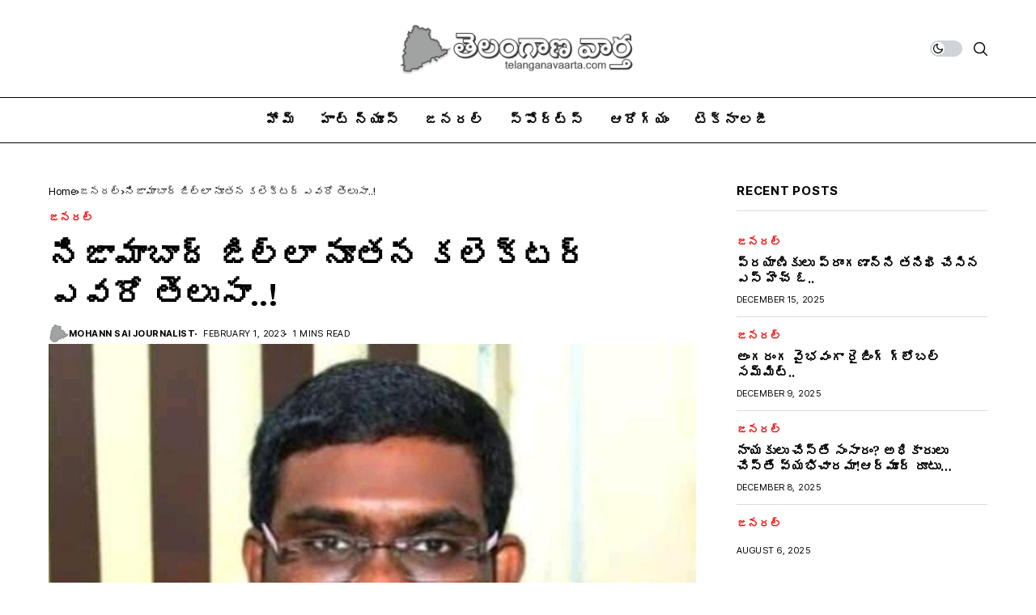

--- FILE ---
content_type: text/html; charset=UTF-8
request_url: https://telanganavaarta.com/nizamabad-zilla-col/
body_size: 17724
content:
<!DOCTYPE html>
<!--[if IE 9 ]><html class="ie ie9" lang="en-US"><![endif]-->
   <html lang="en-US">
      <head>
         <meta charset="UTF-8">
         <meta name="viewport" content="width=device-width, initial-scale=1, maximum-scale=1">
                  <meta name='robots' content='index, follow, max-image-preview:large, max-snippet:-1, max-video-preview:-1' />

	<!-- This site is optimized with the Yoast SEO plugin v25.6 - https://yoast.com/wordpress/plugins/seo/ -->
	<title>నిజామాబాద్ జిల్లా నూతన కలెక్టర్ ఎవరో తెలుసా..! - Telangana Vaarta - తెలంగాణ వార్త</title>
	<link rel="preconnect" href="https://fonts.gstatic.com" crossorigin><link rel="preload" as="style" onload="this.onload=null;this.rel='stylesheet'" id="wesper_fonts_url_preload" href="https://fonts.googleapis.com/css?family=IBM+Plex+Serif%3A600%7CGentium+Basic%3A400%7CInter+Tight%3A700%2C%2C500%2C700%2C400%2C&amp;display=swap" crossorigin><noscript><link rel="stylesheet" href="https://fonts.googleapis.com/css?family=IBM+Plex+Serif%3A600%7CGentium+Basic%3A400%7CInter+Tight%3A700%2C%2C500%2C700%2C400%2C&amp;display=swap"></noscript><link rel="canonical" href="https://telanganavaarta.com/nizamabad-zilla-col/" />
	<meta property="og:locale" content="en_US" />
	<meta property="og:type" content="article" />
	<meta property="og:title" content="నిజామాబాద్ జిల్లా నూతన కలెక్టర్ ఎవరో తెలుసా..! - Telangana Vaarta - తెలంగాణ వార్త" />
	<meta property="og:description" content="నిజామాబాద్ తెలంగాణ వార్త: పదిహేను (15) మంది ఐఏఎస్‌లను బదిలీ చేస్తూ రాష్ట్ర ప్రభుత్వం ఉత్తర్వులు జారీ చేసింది. ఆదిలాబాద్‌ కలెక్టర్‌గా రాహుల్‌ రాజ్‌ కు బాధ్యతలు. వికారాబాద్‌ కలెక్టర్‌ గా నారాయణ రెడ్డి. కొమరం భీం ఆసిఫాబాద్‌ కలెక్టర్‌ గా షేక్‌ యస్మిన్‌ బాషాకు బాధ్యతలు. మహబూబ్‌ నగర్‌ కలెక్టర్‌ గా రవి. సూర్యపెట్‌ కలెక్టర్‌ గా వెంకట్‌ రావు. రంగారెడ్డి కలెక్టర్‌ గా హరీష్‌. మంచిర్యాల కలెక్టర్‌ గా బడవత్‌ సంతోష్‌ ,మెదక్‌ కలెక్టర్‌ [&hellip;]" />
	<meta property="og:url" content="https://telanganavaarta.com/nizamabad-zilla-col/" />
	<meta property="og:site_name" content="Telangana Vaarta - తెలంగాణ వార్త" />
	<meta property="article:published_time" content="2023-02-01T05:23:18+00:00" />
	<meta property="article:modified_time" content="2023-02-01T05:24:50+00:00" />
	<meta property="og:image" content="https://telanganavaarta.com/wp-content/uploads/2023/02/IMG-20230201-WA0045.jpg" />
	<meta property="og:image:width" content="1080" />
	<meta property="og:image:height" content="1062" />
	<meta property="og:image:type" content="image/jpeg" />
	<meta name="author" content="Mohann sai Journalist" />
	<meta name="twitter:card" content="summary_large_image" />
	<meta name="twitter:label1" content="Written by" />
	<meta name="twitter:data1" content="Mohann sai Journalist" />
	<meta name="twitter:label2" content="Est. reading time" />
	<meta name="twitter:data2" content="1 minute" />
	<script type="application/ld+json" class="yoast-schema-graph">{"@context":"https://schema.org","@graph":[{"@type":"Article","@id":"https://telanganavaarta.com/nizamabad-zilla-col/#article","isPartOf":{"@id":"https://telanganavaarta.com/nizamabad-zilla-col/"},"author":{"name":"Mohann sai Journalist","@id":"https://telanganavaarta.com/#/schema/person/397750b07b51bd2e2e8b3d23aa2dd1a7"},"headline":"నిజామాబాద్ జిల్లా నూతన కలెక్టర్ ఎవరో తెలుసా..!","datePublished":"2023-02-01T05:23:18+00:00","dateModified":"2023-02-01T05:24:50+00:00","mainEntityOfPage":{"@id":"https://telanganavaarta.com/nizamabad-zilla-col/"},"wordCount":1,"commentCount":0,"publisher":{"@id":"https://telanganavaarta.com/#organization"},"image":{"@id":"https://telanganavaarta.com/nizamabad-zilla-col/#primaryimage"},"thumbnailUrl":"https://telanganavaarta.com/wp-content/uploads/2023/02/IMG-20230201-WA0045.jpg","articleSection":["జనరల్"],"inLanguage":"en-US","potentialAction":[{"@type":"CommentAction","name":"Comment","target":["https://telanganavaarta.com/nizamabad-zilla-col/#respond"]}]},{"@type":"WebPage","@id":"https://telanganavaarta.com/nizamabad-zilla-col/","url":"https://telanganavaarta.com/nizamabad-zilla-col/","name":"నిజామాబాద్ జిల్లా నూతన కలెక్టర్ ఎవరో తెలుసా..! - Telangana Vaarta - తెలంగాణ వార్త","isPartOf":{"@id":"https://telanganavaarta.com/#website"},"primaryImageOfPage":{"@id":"https://telanganavaarta.com/nizamabad-zilla-col/#primaryimage"},"image":{"@id":"https://telanganavaarta.com/nizamabad-zilla-col/#primaryimage"},"thumbnailUrl":"https://telanganavaarta.com/wp-content/uploads/2023/02/IMG-20230201-WA0045.jpg","datePublished":"2023-02-01T05:23:18+00:00","dateModified":"2023-02-01T05:24:50+00:00","breadcrumb":{"@id":"https://telanganavaarta.com/nizamabad-zilla-col/#breadcrumb"},"inLanguage":"en-US","potentialAction":[{"@type":"ReadAction","target":["https://telanganavaarta.com/nizamabad-zilla-col/"]}]},{"@type":"ImageObject","inLanguage":"en-US","@id":"https://telanganavaarta.com/nizamabad-zilla-col/#primaryimage","url":"https://telanganavaarta.com/wp-content/uploads/2023/02/IMG-20230201-WA0045.jpg","contentUrl":"https://telanganavaarta.com/wp-content/uploads/2023/02/IMG-20230201-WA0045.jpg","width":1080,"height":1062},{"@type":"BreadcrumbList","@id":"https://telanganavaarta.com/nizamabad-zilla-col/#breadcrumb","itemListElement":[{"@type":"ListItem","position":1,"name":"Home","item":"https://telanganavaarta.com/"},{"@type":"ListItem","position":2,"name":"నిజామాబాద్ జిల్లా నూతన కలెక్టర్ ఎవరో తెలుసా..!"}]},{"@type":"WebSite","@id":"https://telanganavaarta.com/#website","url":"https://telanganavaarta.com/","name":"Telangana Vaarta - తెలంగాణ వార్త","description":"","publisher":{"@id":"https://telanganavaarta.com/#organization"},"potentialAction":[{"@type":"SearchAction","target":{"@type":"EntryPoint","urlTemplate":"https://telanganavaarta.com/?s={search_term_string}"},"query-input":{"@type":"PropertyValueSpecification","valueRequired":true,"valueName":"search_term_string"}}],"inLanguage":"en-US"},{"@type":"Organization","@id":"https://telanganavaarta.com/#organization","name":"తెలంగాణ వార్త","url":"https://telanganavaarta.com/","logo":{"@type":"ImageObject","inLanguage":"en-US","@id":"https://telanganavaarta.com/#/schema/logo/image/","url":"https://telanganavaarta.com/wp-content/uploads/2021/12/cropped-telanganavaarta.png","contentUrl":"https://telanganavaarta.com/wp-content/uploads/2021/12/cropped-telanganavaarta.png","width":650,"height":150,"caption":"తెలంగాణ వార్త"},"image":{"@id":"https://telanganavaarta.com/#/schema/logo/image/"}},{"@type":"Person","@id":"https://telanganavaarta.com/#/schema/person/397750b07b51bd2e2e8b3d23aa2dd1a7","name":"Mohann sai Journalist","image":{"@type":"ImageObject","inLanguage":"en-US","@id":"https://telanganavaarta.com/#/schema/person/image/","url":"https://secure.gravatar.com/avatar/3bc8117ce0f247619d175cd4341eabd17d51a2545cfeb4d5bfde649950ff7284?s=96&d=mm&r=g","contentUrl":"https://secure.gravatar.com/avatar/3bc8117ce0f247619d175cd4341eabd17d51a2545cfeb4d5bfde649950ff7284?s=96&d=mm&r=g","caption":"Mohann sai Journalist"},"sameAs":["https://telanganavaarta.com"],"url":"https://telanganavaarta.com/author/mohan/"}]}</script>
	<!-- / Yoast SEO plugin. -->


<link rel='dns-prefetch' href='//www.googletagmanager.com' />
<link rel='dns-prefetch' href='//fonts.googleapis.com' />
<link rel="alternate" type="application/rss+xml" title="Telangana Vaarta - తెలంగాణ వార్త &raquo; Feed" href="https://telanganavaarta.com/feed/" />
<link rel="alternate" type="application/rss+xml" title="Telangana Vaarta - తెలంగాణ వార్త &raquo; Comments Feed" href="https://telanganavaarta.com/comments/feed/" />
<link rel="alternate" type="application/rss+xml" title="Telangana Vaarta - తెలంగాణ వార్త &raquo; నిజామాబాద్ జిల్లా నూతన కలెక్టర్ ఎవరో తెలుసా..! Comments Feed" href="https://telanganavaarta.com/nizamabad-zilla-col/feed/" />
<link rel="alternate" title="oEmbed (JSON)" type="application/json+oembed" href="https://telanganavaarta.com/wp-json/oembed/1.0/embed?url=https%3A%2F%2Ftelanganavaarta.com%2Fnizamabad-zilla-col%2F" />
<link rel="alternate" title="oEmbed (XML)" type="text/xml+oembed" href="https://telanganavaarta.com/wp-json/oembed/1.0/embed?url=https%3A%2F%2Ftelanganavaarta.com%2Fnizamabad-zilla-col%2F&#038;format=xml" />
<style id='wp-img-auto-sizes-contain-inline-css'>
img:is([sizes=auto i],[sizes^="auto," i]){contain-intrinsic-size:3000px 1500px}
/*# sourceURL=wp-img-auto-sizes-contain-inline-css */
</style>

<link rel='stylesheet' id='post-views-counter-frontend-css' href='https://telanganavaarta.com/wp-content/plugins/post-views-counter/css/frontend.min.css?ver=1.5.5' media='all' />
<style id='wp-emoji-styles-inline-css'>

	img.wp-smiley, img.emoji {
		display: inline !important;
		border: none !important;
		box-shadow: none !important;
		height: 1em !important;
		width: 1em !important;
		margin: 0 0.07em !important;
		vertical-align: -0.1em !important;
		background: none !important;
		padding: 0 !important;
	}
/*# sourceURL=wp-emoji-styles-inline-css */
</style>
<link rel='stylesheet' id='wp-block-library-css' href='https://telanganavaarta.com/wp-includes/css/dist/block-library/style.min.css?ver=6.9' media='all' />
<style id='wp-block-library-inline-css'>
/*wp_block_styles_on_demand_placeholder:6963eb29ebaf4*/
/*# sourceURL=wp-block-library-inline-css */
</style>
<style id='classic-theme-styles-inline-css'>
/*! This file is auto-generated */
.wp-block-button__link{color:#fff;background-color:#32373c;border-radius:9999px;box-shadow:none;text-decoration:none;padding:calc(.667em + 2px) calc(1.333em + 2px);font-size:1.125em}.wp-block-file__button{background:#32373c;color:#fff;text-decoration:none}
/*# sourceURL=/wp-includes/css/classic-themes.min.css */
</style>
<link rel='stylesheet' id='contact-form-7-css' href='https://telanganavaarta.com/wp-content/plugins/contact-form-7/includes/css/styles.css?ver=6.1' media='all' />
<link rel='stylesheet' id='evps-admin-styles-700729-css' href='https://telanganavaarta.com/wp-content/plugins/rest-api-featured-image/asset/dist/css/admin.min.css?ver=9.1.6' media='all' />
<link rel='stylesheet' id='evps-admin-dashboard-styles-700729-css' href='https://telanganavaarta.com/wp-content/plugins/rest-api-featured-image/asset/dist/css/evps-dashboard.min.css?ver=9.1.6' media='all' />
<link rel='stylesheet' id='evps-lity-styles-700729-css' href='https://telanganavaarta.com/wp-content/plugins/rest-api-featured-image/asset/dist/lity/lity.min.css?ver=9.1.6' media='all' />
<link rel='stylesheet' id='secure-copy-content-protection-public-css' href='https://telanganavaarta.com/wp-content/plugins/secure-copy-content-protection/public/css/secure-copy-content-protection-public.css?ver=4.7.2' media='all' />

<link rel='stylesheet' id='wesper_layout-css' href='https://telanganavaarta.com/wp-content/themes/wesper/css/layout.css?ver=1.0.8' media='all' />
<link rel='stylesheet' id='wesper_style-css' href='https://telanganavaarta.com/wp-content/themes/wesper/style.css?ver=1.0.8' media='all' />
<style id='wesper_style-inline-css'>
body.options_dark_skin{ --jl-main-color: #f21717; --jl-bg-color: #111; --jl-txt-color: #FFF; --jl-btn-bg: #454545; --jl-comment-btn-link: #454545; --jl-comment-btn-linkc: #FFF; --jl-menu-bg: #111; --jl-menu-line-color: #ffffff26; --jl-menu-color: #ffffff; --jl-sub-bg-color: #222; --jl-sub-menu-color: #FFF; --jl-sub-line-color: #464646; --jl-topbar-bg: #000; --jl-topbar-color: #FFF; --jl-logo-bg: #111; --jl-logo-color: #FFF; --jl-single-color: #FFF; --jl-single-link-color: #f21717; --jl-single-link-hcolor: #f21717; --jl-except-color: #ddd; --jl-meta-color: #ddd; --jl-post-line-color: #49494b; --jl-author-bg: #454545; --jl-foot-bg: #000; --jl-foot-color: #a8a8aa; --jl-foot-link: #ffffff; --jl-foot-hlink: #f21717; --jl-foot-head: #FFF; --jl-foot-line: #49494b; } body{ --jl-main-width: 1200px; --jl-main-color: #f21717; --jl-bg-color: #FFF; --jl-txt-color: #000000; --jl-txt-light: #FFF; --jl-btn-bg: #000; --jl-comment-btn-link: #F1F1F1; --jl-comment-btn-linkc: #000; --jl-desc-light: #ddd; --jl-meta-light: #bbb; --jl-button-radius: 0px; --jl-load-more-radius: 0px; --jl-load-more-width: 200px; --jl-load-more-height: 38px; --jl-menu-bg: #ffffff; --jl-menu-line-color: #000000; --jl-menu-color: #000000; --jl-sub-bg-color: #ffffff; --jl-sub-menu-color: #000; --jl-sub-line-color: #ebebe3; --jl-topbar-bg: #000; --jl-topbar-color: #FFF; --jl-topbar-height: 35px; --jl-topbar-size: 15px; --jl-logo-bg: #FFF; --jl-logo-color: #000; --jl-single-title-size: 40px; --jl-single-color: #676767; --jl-single-link-color: #f21717; --jl-single-link-hcolor: #f21717; --jl-except-color: #666; --jl-meta-color: #0a0a0a; --jl-post-line-color: #dbdbdb; --jl-author-bg: #f8f7f5; --jl-post-related-size: 20px; --jl-foot-bg: #000000; --jl-foot-color: #a8a8aa; --jl-foot-link: #ffffff; --jl-foot-hlink: #f21717; --jl-foot-head: #FFF; --jl-foot-line: #49494b; --jl-foot-menu-col: 2; --jl-foot-title-size: 16px; --jl-foot-font-size: 15px; --jl-foot-copyright: 13px; --jl-foot-menu-size: 13px; --jl-body-font: Gentium Basic; --jl-body-font-size: 16px; --jl-body-font-weight: 400; --jl-body-line-height: 1.5; --jl-logo-width: 300px; --jl-m-logo-width: 190px; --jl-s-logo-width: 200px; --jl-fot-logo-width: 150px; --jl-title-font: IBM Plex Serif; --jl-title-font-weight: 600; --jl-title-transform: none; --jl-title-space: 0em; --jl-title-line-height: 1.2; --jl-content-font-size: 16px; --jl-content-line-height: 1.8; --jl-sec-topbar-height: 35px; --jl-sec-menu-height: 55px; --jl-sec-logo-height: 120px; --jl-menu-font: Inter Tight; --jl-menu-font-size: 17px; --jl-menu-font-weight: 700; --jl-menu-transform: uppercase; --jl-menu-space: 0.1em; --jl-spacing-menu: 30px; --jl-submenu-font-size: 14px; --jl-submenu-font-weight: 500; --jl-submenu-transform: capitalize; --jl-submenu-space: 0em; --jl-cat-font-size: 14px; --jl-cat-font-weight: 700; --jl-cat-font-space: 0em; --jl-cat-transform: capitalize; --jl-meta-font-size: 11px; --jl-meta-font-weight: 400; --jl-meta-a-font-weight: 600; --jl-meta-font-space: .04em; --jl-meta-transform: uppercase; --jl-button-font-size: 12px; --jl-button-font-weight: 700; --jl-button-transform: uppercase; --jl-button-space: 0.1em; --jl-loadmore-font-size: 11px; --jl-loadmore-font-weight: 700; --jl-loadmore-transform: uppercase; --jl-loadmore-space: 0.1em; --jl-border-rounded: 0px; --jl-top-rounded: 60px; --jl-cookie-des-size: 13px; --jl-cookie-btn-size: 12px; --jl-cookie-btn-space: 0em; --jl-cookie-btn-transform: capitalize; --jl-widget-fsize: 15px; --jl-widget-space: .05em; --jl-widget-transform: uppercase; } .jlc-container{max-width: 1200px;} .logo_small_wrapper_table .logo_small_wrapper a .jl_logo_w { position: absolute;top: 0px;left: 0px;opacity: 0; } .logo_small_wrapper_table .logo_small_wrapper .logo_link img{ max-width: var(--jl-logo-width); } .jl_sleft_side .jl_smmain_side{ order: 1; padding-left: 20px; padding-right: 30px; } .jl_sleft_side .jl_smmain_con{ order: 2; } .jl_rd_wrap{ top: 0; } .jl_rd_read{ height: 5px; background-color: #8100ff; background-image: linear-gradient(to right, #ff0080 0%, #8100ff 100%); } 
/*# sourceURL=wesper_style-inline-css */
</style>
<link rel='stylesheet' id='magnific-popup-css' href='https://telanganavaarta.com/wp-content/themes/wesper/css/magnific-popup.css?ver=1.0.8' media='all' />
<link rel='stylesheet' id='swiper-css' href='https://telanganavaarta.com/wp-content/plugins/elementor/assets/lib/swiper/v8/css/swiper.min.css?ver=8.4.5' media='all' />
<link rel='stylesheet' id='elementor-frontend-css' href='https://telanganavaarta.com/wp-content/plugins/elementor/assets/css/frontend.min.css?ver=3.30.3' media='all' />
<link rel='stylesheet' id='elementor-post-12387-css' href='https://telanganavaarta.com/wp-content/uploads/elementor/css/post-12387.css?ver=1692165455' media='all' />
<link rel='stylesheet' id='elementor-post-12386-css' href='https://telanganavaarta.com/wp-content/uploads/elementor/css/post-12386.css?ver=1692165455' media='all' />
<link rel='stylesheet' id='wp-block-paragraph-css' href='https://telanganavaarta.com/wp-includes/blocks/paragraph/style.min.css?ver=6.9' media='all' />
<script id="post-views-counter-frontend-js-before">
var pvcArgsFrontend = {"mode":"js","postID":7277,"requestURL":"https:\/\/telanganavaarta.com\/wp-admin\/admin-ajax.php","nonce":"b1dbdc200f","dataStorage":"cookies","multisite":false,"path":"\/","domain":""};

//# sourceURL=post-views-counter-frontend-js-before
</script>
<script src="https://telanganavaarta.com/wp-content/plugins/post-views-counter/js/frontend.min.js?ver=1.5.5" id="post-views-counter-frontend-js"></script>
<script src="https://telanganavaarta.com/wp-includes/js/jquery/jquery.min.js?ver=3.7.1" id="jquery-core-js"></script>
<script src="https://telanganavaarta.com/wp-includes/js/jquery/jquery-migrate.min.js?ver=3.4.1" id="jquery-migrate-js"></script>
<script src="https://www.googletagmanager.com/gtag/js?id=UA-215700233-1&amp;ver=6.9" id="wk-analytics-script-js"></script>
<script id="wk-analytics-script-js-after">
function shouldTrack(){
var trackLoggedIn = false;
var loggedIn = false;
if(!loggedIn){
return true;
} else if( trackLoggedIn ) {
return true;
}
return false;
}
function hasWKGoogleAnalyticsCookie() {
return (new RegExp('wp_wk_ga_untrack_' + document.location.hostname)).test(document.cookie);
}
if (!hasWKGoogleAnalyticsCookie() && shouldTrack()) {
//Google Analytics
window.dataLayer = window.dataLayer || [];
function gtag(){dataLayer.push(arguments);}
gtag('js', new Date());
gtag('config', 'UA-215700233-1', { 'anonymize_ip': true });
}

//# sourceURL=wk-analytics-script-js-after
</script>
<link rel="preload" href="https://telanganavaarta.com/wp-content/themes/wesper/css/fonts/jl_font.woff" as="font" type="font/woff" crossorigin="anonymous"> <link rel="https://api.w.org/" href="https://telanganavaarta.com/wp-json/" /><link rel="alternate" title="JSON" type="application/json" href="https://telanganavaarta.com/wp-json/wp/v2/posts/7277" /><link rel="EditURI" type="application/rsd+xml" title="RSD" href="https://telanganavaarta.com/xmlrpc.php?rsd" />
<meta name="generator" content="WordPress 6.9" />
<link rel='shortlink' href='https://telanganavaarta.com/?p=7277' />
	<meta name="description" content="">
    <meta property="og:image" content="https://telanganavaarta.com/wp-content/uploads/2023/02/IMG-20230201-WA0045-1024x1007.jpg">
    <meta property="og:title" content="నిజామాబాద్ జిల్లా నూతన కలెక్టర్ ఎవరో తెలుసా..!">
    <meta property="og:url" content="https://telanganavaarta.com/nizamabad-zilla-col/">
    <meta property="og:site_name" content="Telangana Vaarta - తెలంగాణ వార్త">
	<meta property="og:description" content="">
    	<meta property="og:type" content="article"/>
    <meta property="article:published_time" content="2023-02-01T05:23:18+00:00"/>
    <meta property="article:modified_time" content="2023-02-01T05:24:50+00:00"/>
    <meta name="author" content="Mohann sai Journalist"/>
    <meta name="twitter:card" content="summary_large_image"/>
    <meta name="twitter:creator" content="@envato"/>
    <meta name="twitter:label1" content="Written by"/>
    <meta name="twitter:data1" content="Mohann sai Journalist"/>	
	<meta name="generator" content="Elementor 3.30.3; features: additional_custom_breakpoints; settings: css_print_method-external, google_font-enabled, font_display-swap">
			<style>
				.e-con.e-parent:nth-of-type(n+4):not(.e-lazyloaded):not(.e-no-lazyload),
				.e-con.e-parent:nth-of-type(n+4):not(.e-lazyloaded):not(.e-no-lazyload) * {
					background-image: none !important;
				}
				@media screen and (max-height: 1024px) {
					.e-con.e-parent:nth-of-type(n+3):not(.e-lazyloaded):not(.e-no-lazyload),
					.e-con.e-parent:nth-of-type(n+3):not(.e-lazyloaded):not(.e-no-lazyload) * {
						background-image: none !important;
					}
				}
				@media screen and (max-height: 640px) {
					.e-con.e-parent:nth-of-type(n+2):not(.e-lazyloaded):not(.e-no-lazyload),
					.e-con.e-parent:nth-of-type(n+2):not(.e-lazyloaded):not(.e-no-lazyload) * {
						background-image: none !important;
					}
				}
			</style>
			<link rel="icon" href="https://telanganavaarta.com/wp-content/uploads/2021/12/cropped-tvvartaicon-32x32.png" sizes="32x32" />
<link rel="icon" href="https://telanganavaarta.com/wp-content/uploads/2021/12/cropped-tvvartaicon-192x192.png" sizes="192x192" />
<link rel="apple-touch-icon" href="https://telanganavaarta.com/wp-content/uploads/2021/12/cropped-tvvartaicon-180x180.png" />
<meta name="msapplication-TileImage" content="https://telanganavaarta.com/wp-content/uploads/2021/12/cropped-tvvartaicon-270x270.png" />
		<style id="wp-custom-css">
			.wp-block-image,n.wp-block-embed,n.wp-block-gallery {n    margin-top: calc(30px + .25vw);n    margin-bottom: calc(30px + .25vw) !important;n}n.jl_foot_wrap .widget_nav_menu ul li a{font-size: 13px;}n.jl_foot_wrap .menu-custom-link-2-container ul, .jl_foot_wrap .menu-custom-link-container ul{display: grid; grid-template-columns: repeat(var(--jl-foot-menu-col),minmax(0,1fr));}
.logo_small_wrapper_table .logo_small_wrapper .logo_link > h1, .logo_small_wrapper_table .logo_small_wrapper .logo_link > span { display: flex; margin: 0px; padding: 0px; }

.jl_view_options{
	display: none !important;
}		</style>
		         
      </head>
      <body class="wp-singular post-template-default single single-post postid-7277 single-format-standard wp-custom-logo wp-embed-responsive wp-theme-wesper jl_mb_nav_pos_left jl_mb_nav_pos_right logo_foot_white logo_sticky_normal jl_weg_menu jl_sright_side jl_nav_stick jl_nav_active jl_nav_slide mobile_nav_class is-lazyload   jl_en_day_night jl-has-sidebar jl_tline elementor-default elementor-kit-7648">         
                 <div class="options_layout_wrapper jl_clear_at">
         <div class="options_layout_container tp_head_off">
         <header class="jlc-hmain-w jlc-hop6 jl_base_menu jl_md_main">  
    <div class="jlc-hmain-logo">
    <div class="jlc-container">
            <div class="jlc-row">
                <div class="jlc-col-md-12">    
                    <div class="jl_hwrap"> 
                    <div class="jl_htr">                            
                                                    </div>  
                        <div class="logo_small_wrapper_table">
                                <div class="logo_small_wrapper">
                                <a class="logo_link" href="https://telanganavaarta.com/">
                                <span>
                                                                                                <img class="jl_logo_n" src="https://telanganavaarta.com/wp-content/uploads/2021/12/cropped-telanganavaarta.png" alt="" />
                                                                                                                                <img class="jl_logo_w" src="https://telanganavaarta.com/wp-content/uploads/2023/03/cropped-telanganavaartawhite.png" alt="" />
                                                                </span>
                                </a>
                                </div>
                        </div>                                                      
                        <div class="search_header_menu jl_nav_mobile">                        
                        <div class="wesper_day_night jl_day_en">
	<span class="jl-night-toggle-icon">
		<span class="jl_moon">
			<i class="jli-moon"></i>
		</span>
		<span class="jl_sun">
			<i class="jli-sun"></i>
		</span>
	</span>
</div>
                            <div class="search_header_wrapper search_form_menu_personal_click"><i class="jli-search"></i></div>
                                                
                        <div class="menu_mobile_icons jl_tog_mob "><div class="jlm_w"><span class="jlma"></span><span class="jlmb"></span><span class="jlmc"></span></div></div>
                        </div>                
                    </div>
                </div>
            </div>
        </div>
    </div>
<div class="jlc-hmain-in">
    <div class="jlc-container">
            <div class="jlc-row">
                <div class="jlc-col-md-12">    
                    <div class="jl_hwrap">                                         
                    <div class="menu-primary-container navigation_wrapper">
                                                        <ul id="menu-main-menu" class="jl_main_menu"><li class="menu-item menu-item-type-post_type menu-item-object-page menu-item-home"><a href="https://telanganavaarta.com/"><span class="jl_mblt">హోమ్</span></a></li>
<li class="menu-item menu-item-type-taxonomy menu-item-object-category"><a href="https://telanganavaarta.com/category/news/"><span class="jl_mblt">హాట్ న్యూస్</span></a></li>
<li class="menu-item menu-item-type-taxonomy menu-item-object-category current-post-ancestor current-menu-parent current-post-parent"><a href="https://telanganavaarta.com/category/general/"><span class="jl_mblt">జనరల్</span></a></li>
<li class="menu-item menu-item-type-taxonomy menu-item-object-category"><a href="https://telanganavaarta.com/category/sports/"><span class="jl_mblt">స్పోర్ట్స్</span></a></li>
<li class="menu-item menu-item-type-taxonomy menu-item-object-category"><a href="https://telanganavaarta.com/category/health/"><span class="jl_mblt">ఆరోగ్యం</span></a></li>
<li class="menu-item menu-item-type-taxonomy menu-item-object-category"><a href="https://telanganavaarta.com/category/tech/"><span class="jl_mblt">టెక్నాలజీ</span></a></li>
</ul>                                                    </div>
    </div>
    </div>
</div>
</div>
</div>
</header>
<header class="jlc-stick-main-w jlc-hop6 jl_cus_sihead jl_r_menu">
<div class="jlc-stick-main-in">
    <div class="jlc-container">
            <div class="jlc-row">
                <div class="jlc-col-md-12">    
                    <div class="jl_hwrap">    
                        <div class="logo_small_wrapper_table">
                            <div class="logo_small_wrapper">
                            <a class="logo_link" href="https://telanganavaarta.com/">
                                                                                                <img class="jl_logo_n" src="https://telanganavaarta.com/wp-content/uploads/2021/12/cropped-telanganavaarta.png" alt="" />
                                                                                                                                <img class="jl_logo_w" src="https://telanganavaarta.com/wp-content/uploads/2023/03/cropped-telanganavaartawhite.png" alt="" />
                                                            </a>
                            </div>
                        </div>
        <div class="menu-primary-container navigation_wrapper">
                        <ul id="menu-main-menu-1" class="jl_main_menu"><li class="menu-item menu-item-type-post_type menu-item-object-page menu-item-home"><a href="https://telanganavaarta.com/"><span class="jl_mblt">హోమ్</span></a></li>
<li class="menu-item menu-item-type-taxonomy menu-item-object-category"><a href="https://telanganavaarta.com/category/news/"><span class="jl_mblt">హాట్ న్యూస్</span></a></li>
<li class="menu-item menu-item-type-taxonomy menu-item-object-category current-post-ancestor current-menu-parent current-post-parent"><a href="https://telanganavaarta.com/category/general/"><span class="jl_mblt">జనరల్</span></a></li>
<li class="menu-item menu-item-type-taxonomy menu-item-object-category"><a href="https://telanganavaarta.com/category/sports/"><span class="jl_mblt">స్పోర్ట్స్</span></a></li>
<li class="menu-item menu-item-type-taxonomy menu-item-object-category"><a href="https://telanganavaarta.com/category/health/"><span class="jl_mblt">ఆరోగ్యం</span></a></li>
<li class="menu-item menu-item-type-taxonomy menu-item-object-category"><a href="https://telanganavaarta.com/category/tech/"><span class="jl_mblt">టెక్నాలజీ</span></a></li>
</ul>                    </div>
        <div class="search_header_menu jl_nav_mobile">                        
            <div class="wesper_day_night jl_day_en">
	<span class="jl-night-toggle-icon">
		<span class="jl_moon">
			<i class="jli-moon"></i>
		</span>
		<span class="jl_sun">
			<i class="jli-sun"></i>
		</span>
	</span>
</div>
                <div class="search_header_wrapper search_form_menu_personal_click"><i class="jli-search"></i></div>
                                    
            <div class="menu_mobile_icons jl_tog_mob "><div class="jlm_w"><span class="jlma"></span><span class="jlmb"></span><span class="jlmc"></span></div></div>
        </div>
    </div>
    </div>
    </div>
    </div>
    </div>
</header>
<div id="jl_sb_nav" class="jl_mobile_nav_wrapper">
            <div id="nav" class="jl_mobile_nav_inner">
               <div class="logo_small_wrapper_table">
                  <div class="logo_small_wrapper">
                     <a class="logo_link" href="https://telanganavaarta.com/">
                                                                        <img class="jl_logo_n" src="https://telanganavaarta.com/wp-content/uploads/2021/12/cropped-telanganavaarta.png" alt="" />
                                                                                                <img class="jl_logo_w" src="https://telanganavaarta.com/wp-content/uploads/2023/03/cropped-telanganavaartawhite.png" alt="" />
                                             </a>
                  </div>
               </div>
               <div class="menu_mobile_icons mobile_close_icons closed_menu"><span class="jl_close_wapper"><span class="jl_close_1"></span><span class="jl_close_2"></span></span></div>
                              <ul id="mobile_menu_slide" class="menu_moble_slide"><li class="menu-item menu-item-type-post_type menu-item-object-page menu-item-home menu-item-12467"><a href="https://telanganavaarta.com/">హోమ్<span class="border-menu"></span></a></li>
<li class="menu-item menu-item-type-taxonomy menu-item-object-category menu-item-12583"><a href="https://telanganavaarta.com/category/news/">హాట్ న్యూస్<span class="border-menu"></span></a></li>
<li class="menu-item menu-item-type-taxonomy menu-item-object-category current-post-ancestor current-menu-parent current-post-parent menu-item-12584"><a href="https://telanganavaarta.com/category/general/">జనరల్<span class="border-menu"></span></a></li>
<li class="menu-item menu-item-type-taxonomy menu-item-object-category menu-item-12424"><a href="https://telanganavaarta.com/category/sports/">స్పోర్ట్స్<span class="border-menu"></span></a></li>
<li class="menu-item menu-item-type-taxonomy menu-item-object-category menu-item-12423"><a href="https://telanganavaarta.com/category/health/">ఆరోగ్యం<span class="border-menu"></span></a></li>
<li class="menu-item menu-item-type-taxonomy menu-item-object-category menu-item-12425"><a href="https://telanganavaarta.com/category/tech/">టెక్నాలజీ<span class="border-menu"></span></a></li>
</ul>                              <div id="wesper_recent_post_text_widget-2" class="widget post_list_widget"><div class="widget_jl_wrapper"><div class="widget-title"><h2 class="jl_title_c">Recent Posts</h2></div><div class="bt_post_widget">            <div class="jl_mmlist_layout jl_lisep jl_li_num">
				<div class="jl_li_in">
			                                
			    <div class="jl_fe_text">    
                <span class="jl_f_cat jl_lb2"><a class="jl_cat_txt jl_cat1" href="https://telanganavaarta.com/category/general/">జనరల్</a></span>			        <h3 class="jl_fe_title jl_txt_2row"><a href="https://telanganavaarta.com/anganbadi-teacher-lagu-post/">అంగన్వాడీ టీచర్ల కోసం పోస్టుల జారీ.. 12 పాస్ అయితే చాలు..</a></h3>			
			        <span class="jl_post_meta"><span class="post-date">March 16, 2025</span></span>                
			    </div>
			</div>
			</div>
                    <div class="jl_mmlist_layout jl_lisep jl_li_num">
				<div class="jl_li_in">
			                                
			    <div class="jl_fe_text">    
                <span class="jl_f_cat jl_lb2"><a class="jl_cat_txt jl_cat1" href="https://telanganavaarta.com/category/general/">జనరల్</a></span>			        <h3 class="jl_fe_title jl_txt_2row"><a href="https://telanganavaarta.com/sheringampally-mindundi-nad-pista-ravinder-yadav/">శేర్లింగంపల్లి ని ముందుండి నడిపిస్తా డా* రవీందర్ యాదవ్..</a></h3>			
			        <span class="jl_post_meta"><span class="post-date">March 16, 2025</span></span>                
			    </div>
			</div>
			</div>
                    <div class="jl_mmlist_layout jl_lisep jl_li_num">
				<div class="jl_li_in">
			    			        <div class="jl_img_holder">
				        <div class="jl_imgw jl_radus_e">
				            <div class="jl_imgin">
				                <img width="150" height="150" src="https://telanganavaarta.com/wp-content/uploads/2025/03/86622b0b-a71c-4cf0-acf2-cf6ddc1eb046-1_all_151933-20x20.jpg" class="attachment-wesper_small size-wesper_small jl-lazyload lazyload wp-post-image" alt="" decoding="async" data-src="https://telanganavaarta.com/wp-content/uploads/2025/03/86622b0b-a71c-4cf0-acf2-cf6ddc1eb046-1_all_151933-150x150.jpg" />				            </div>				            
				            <span class="jl_li_lbl"></span>
				            <a class="jl_imgl" href="https://telanganavaarta.com/new-committee-formation-kshatriya-samaj-uppal/"></a>
				        </div> 
			        </div>
			                                
			    <div class="jl_fe_text">    
                <span class="jl_f_cat jl_lb2"><a class="jl_cat_txt jl_cat1" href="https://telanganavaarta.com/category/general/">జనరల్</a></span>			        <h3 class="jl_fe_title jl_txt_2row"><a href="https://telanganavaarta.com/new-committee-formation-kshatriya-samaj-uppal/">క్షత్రియ నూతన కమిటీ ప్రమాణ స్వీకారం ఉప్పల్ లో క్షత్రియ సమాజ్ భవన్ లో నిర్వహణ..</a></h3>			
			        <span class="jl_post_meta"><span class="post-date">March 15, 2025</span></span>                
			    </div>
			</div>
			</div>
                    <div class="jl_mmlist_layout jl_lisep jl_li_num">
				<div class="jl_li_in">
			                                
			    <div class="jl_fe_text">    
                <span class="jl_f_cat jl_lb2"><a class="jl_cat_txt jl_cat1" href="https://telanganavaarta.com/category/general/">జనరల్</a></span>			        <h3 class="jl_fe_title jl_txt_2row"><a href="https://telanganavaarta.com/samachar-uchittam-rama-bhanu/">సమాచార హక్కు చట్టం… రామబాణం.. న్యాయవాది ఘటడి ఆనంద్..</a></h3>			
			        <span class="jl_post_meta"><span class="post-date">March 15, 2025</span></span>                
			    </div>
			</div>
			</div>
        </div></div></div>            </div>
            <div class="nav_mb_f">
            <ul class="jl_sh_ic_li">
                <li class="jl_facebook"><a href="#" target="_blank"><i class="jli-facebook"></i></a></li>
                        <li class="jl_twitter"><a href="#" target="_blank"><i class="jli-twitter"></i></a></li>
                        <li class="jl_instagram"><a href="#" target="_blank"><i class="jli-instagram"></i></a></li>
                        <li class="jl_pinterest"><a href="#" target="_blank"><i class="jli-pinterest"></i></a></li>
                                                                                                                                                                        
                
        </ul>            <div class="cp_txt">© Copyright 2023 Gamalabs. All rights reserved powered by <a href="https://gamalabs.in" target="_blank">gamalabs.in</a></div>
            </div>            
         </div>
         <div class="search_form_menu_personal">
            <div class="menu_mobile_large_close"><span class="jl_close_wapper search_form_menu_personal_click"><span class="jl_close_1"></span><span class="jl_close_2"></span></span></div>
            <form method="get" class="searchform_theme" action="https://telanganavaarta.com/">
    <input type="text" placeholder="Type to search..." value="" name="s" class="search_btn" />
    <button type="submit" class="button"><i class="jli-search"></i></button>
</form>         </div>
         <div class="mobile_menu_overlay"></div><div class="jl_block_content jl_sp_con jl_auths_box" id="7277">
        <div class="jl_rd_wrap">
            <div class="jl_rd_read" data-key=7277></div>
        </div>
        <div class="jlc-container">
        <div class="jlc-row main_content jl_single_tpl1">            
            <div class="jlc-col-md-8 jl_smmain_con">
                <div class="jl_smmain_w">
                        <div class="jl_smmain_in">                           
                            <div class="jl_shead_tpl1">    
    <div class="jl_shead_tpl_txt">
        <div class="jl_breadcrumbs">                        <span class="jl_item_bread">
                                    <a href="https://telanganavaarta.com">
                                Home                                    </a>
                            </span>
                                            <i class="jli-right-chevron"></i>
                        <span class="jl_item_bread">
                                    <a href="https://telanganavaarta.com/category/general/">
                                జనరల్                                    </a>
                            </span>
                                            <i class="jli-right-chevron"></i>
                        <span class="jl_item_bread">
                                నిజామాబాద్ జిల్లా నూతన కలెక్టర్ ఎవరో తెలుసా..!                            </span>
                            </div>
            <span class="jl_f_cat jl_lb2"><a class="jl_cat_txt jl_cat1" href="https://telanganavaarta.com/category/general/">జనరల్</a></span>        <h1 class="jl_head_title">
            నిజామాబాద్ జిల్లా నూతన కలెక్టర్ ఎవరో తెలుసా..!        </h1>
                        <div class="jl_mt_wrap">
            <span class="jl_post_meta jl_slimeta"><span class="jl_author_img_w"><span class="jl_aimg_in"><img alt='' src='https://secure.gravatar.com/avatar/3bc8117ce0f247619d175cd4341eabd17d51a2545cfeb4d5bfde649950ff7284?s=50&#038;d=mm&#038;r=g' srcset='https://secure.gravatar.com/avatar/3bc8117ce0f247619d175cd4341eabd17d51a2545cfeb4d5bfde649950ff7284?s=100&#038;d=mm&#038;r=g 2x' class='avatar avatar-50 photo lazyload' height='50' width='50' decoding='async'/></span><a href="https://telanganavaarta.com/author/mohan/" title="Posts by Mohann sai Journalist" rel="author">Mohann sai Journalist</a></span><span class="post-date">February 1, 2023</span><span class="post-read-time">1 Mins read</span><span class="jl_view_options">328 Views</span></span>        </div>
    </div>
                        <div class="jl_sifea_img">
                <img width="1080" height="1062" src="https://telanganavaarta.com/wp-content/uploads/2023/02/IMG-20230201-WA0045.jpg" class="attachment-wesper_large size-wesper_large jl-lazyload lazyload wp-post-image" alt="" decoding="async" data-src="https://telanganavaarta.com/wp-content/uploads/2023/02/IMG-20230201-WA0045.jpg" />                            </div>
                
    </div>                            <div class="post_content_w">
                                                                                                        <div class="post_sw">
                                        <div class="post_s">
                                            
    <div class="jl_sli_w">
    <ul class="jl_sli_in">
        <li class="jl_sli_fb jl_shli"><a class="jl_sshl" href="http://www.facebook.com/sharer.php?u=https://telanganavaarta.com/nizamabad-zilla-col/" rel="nofollow"><i class="jli-facebook"></i><span>Share</span></a></li>
        <li class="jl_sli_tw jl_shli"><a class="jl_sshl" href="https://twitter.com/intent/tweet?text=నిజామాబాద్ జిల్లా నూతన కలెక్టర్ ఎవరో తెలుసా..!&url=https://telanganavaarta.com/nizamabad-zilla-col/" rel="nofollow"><i class="jli-twitter"></i><span>Tweet</span></a></li>
        <li class="jl_sli_pi jl_shli"><a class="jl_sshl" href="http://pinterest.com/pin/create/bookmarklet/?url=https://telanganavaarta.com/nizamabad-zilla-col/&media=https://telanganavaarta.com/wp-content/uploads/2023/02/IMG-20230201-WA0045.jpg" rel="nofollow"><i class="jli-pinterest"></i><span>Pin</span></a></li>
        <li class="jl_sli_din jl_shli"><a class="jl_sshl" href="http://www.linkedin.com/shareArticle?url=https://telanganavaarta.com/nizamabad-zilla-col/" rel="nofollow"><i class="jli-linkedin"></i><span>Share</span></a></li>
        <li class="jl_sli_mil jl_shli"><a class="jl_sshm" href="mailto:?subject=నిజామాబాద్ జిల్లా నూతన కలెక్టర్ ఎవరో తెలుసా..! https://telanganavaarta.com/nizamabad-zilla-col/" target="_blank" rel="nofollow"><i class="jli-mail"></i></a></li>
    </ul>
    </div>
                           
                                        </div>
                                    </div>
                                                                                                    <div class="jls_con_w">
                                    <div class="post_content jl_content">
                                        
<p>నిజామాబాద్ తెలంగాణ వార్త: పదిహేను (15) మంది ఐఏఎస్‌లను బదిలీ చేస్తూ రాష్ట్ర ప్రభుత్వం ఉత్తర్వులు జారీ చేసింది. ఆదిలాబాద్‌ కలెక్టర్‌గా రాహుల్‌ రాజ్‌ కు బాధ్యతలు. వికారాబాద్‌ కలెక్టర్‌ గా నారాయణ రెడ్డి. కొమరం భీం ఆసిఫాబాద్‌ కలెక్టర్‌ గా షేక్‌ యస్మిన్‌ బాషాకు బాధ్యతలు. మహబూబ్‌ నగర్‌ కలెక్టర్‌ గా రవి. సూర్యపెట్‌ కలెక్టర్‌ గా వెంకట్‌ రావు. రంగారెడ్డి కలెక్టర్‌ గా హరీష్‌. మంచిర్యాల కలెక్టర్‌ గా బడవత్‌ సంతోష్‌ ,మెదక్‌ కలెక్టర్‌ రాజశ్రీషా. పవర్‌ వనపర్తి కలెక్టర్‌ గా తేజస్‌ నందలాల్‌ ను నియమించారు.<br>నిర్మల్‌ కలెక్టర్‌ గా కామాటి వరుణ్‌ రెడ్డి. జగిత్యాల కలెక్టర్‌ గా కర్నాన్‌ , ఉమెన్‌ అండ్‌ చైల్డ్‌ వెల్ఫేర్‌ స్పెషల్‌ సెక్రెటరీ గా భారతి హోలీ కేరికి బాధ్యతలు.&nbsp;నిజామాబాద్‌ కలెక్టర్‌గా రాజీవ్‌గాంధీ హనుమంతు..<br>మేడ్చల్‌ మల్కాజిగిరి కలెక్టర్‌ గా అమోయ్‌ కుమార్‌ . హైదరాబాద్‌ కలెక్టర్‌ గా అమొయ్‌ కుమార్‌ కు అదనపు బాధ్యతలు. హనుమకొండ కలేక్టర్‌ గా స్నిక్త పట్నాయక్‌ కు బాధ్యతలు పొందనున్నారు.</p>
<div class="post-views content-post post-7277 entry-meta load-static">
				<span class="post-views-icon dashicons dashicons-welcome-view-site"></span> <span class="post-views-label">Post Views:</span> <span class="post-views-count">161</span>
			</div>                                    </div>
                                                                                                            
                                                                                                            
                                </div>
                            </div>                            
                                                        <div class="postnav_w">                            
                                                        <div class="jl_navpost postnav_left">
                                <a class="jl_nav_link" href="https://telanganavaarta.com/mla-ku-mach-thestay/" id="prepost">                                                                                                                
                                                                                <span class="jl_nav_img">                                        
                                        <img width="150" height="150" src="https://telanganavaarta.com/wp-content/uploads/2023/01/IMG-20230130-WA0059-2.jpg" class="attachment-thumbnail size-thumbnail jl-lazyload lazyload wp-post-image" alt="" decoding="async" data-src="https://telanganavaarta.com/wp-content/uploads/2023/01/IMG-20230130-WA0059-2-150x150.jpg" />                                        </span>
                                                                                <span class="jl_nav_wrap">
                                        <span class="jl_nav_label">Previous post</span>
                                        <span class="jl_cpost_title">ఎమ్మెల్యే జీవనన్నకు మచ్చ తెచ్చే పని చేస్తే ఊరుకునేది లేదు. జీవనన్న అభిమానులు..</span>
                                        </span>
                                </a>                               
                            </div>
                                                                                    <div class="jl_navpost postnav_right">
                                    <a class="jl_nav_link" href="https://telanganavaarta.com/kakva-kunta-kutunbaniki/" id="nextpost">                                        
                                                                                <span class="jl_nav_img">    
                                        <img width="150" height="150" src="https://telanganavaarta.com/wp-content/uploads/2023/02/IMG-20230201-WA0050.jpg" class="attachment-thumbnail size-thumbnail jl-lazyload lazyload wp-post-image" alt="" decoding="async" data-src="https://telanganavaarta.com/wp-content/uploads/2023/02/IMG-20230201-WA0050-150x150.jpg" />                                        </span>
                                                                                <span class="jl_nav_wrap">
                                        <span class="jl_nav_label">Next post</span>
                                        <span class="jl_cpost_title">కల్వకుంట్ల కుటుంబానికి కుక్కవురా నువ్వు నువ్వా మాట్లాడేది బట్టే బాజ్ నా కొడకా మతిభ్రమించి న ఓ పెద్ద లఫూట్ గా, బఫూన్ గా ఆర్మూర్ ఎమ్మెల్యే జీవన్ రెడ్డిగా.&lt;br&gt;-పెద్ద చిన్న అనే తారతమ్యం లేకుండా జీవన్ రెడ్డికి రానున్న రోజుల్లో ప్రజలు బుద్ధి చెప్తారు.&lt;br&gt;-మాజీ మున్సిపల్ చైర్మన్ కంచెట్టి గంగాధర్.</span>                                    
                                        </span>
                                    </a>                                
                            </div>
                                                    </div>       
                                                                                                 
                            <div class="jl_sfoot">    
    <div class="jl_sli_w">
    <ul class="jl_sli_in">
        <li class="jl_sli_fb jl_shli"><a class="jl_sshl" href="http://www.facebook.com/sharer.php?u=https://telanganavaarta.com/nizamabad-zilla-col/" rel="nofollow"><i class="jli-facebook"></i><span>Share</span></a></li>
        <li class="jl_sli_tw jl_shli"><a class="jl_sshl" href="https://twitter.com/intent/tweet?text=నిజామాబాద్ జిల్లా నూతన కలెక్టర్ ఎవరో తెలుసా..!&url=https://telanganavaarta.com/nizamabad-zilla-col/" rel="nofollow"><i class="jli-twitter"></i><span>Tweet</span></a></li>
        <li class="jl_sli_pi jl_shli"><a class="jl_sshl" href="http://pinterest.com/pin/create/bookmarklet/?url=https://telanganavaarta.com/nizamabad-zilla-col/&media=https://telanganavaarta.com/wp-content/uploads/2023/02/IMG-20230201-WA0045.jpg" rel="nofollow"><i class="jli-pinterest"></i><span>Pin</span></a></li>
        <li class="jl_sli_din jl_shli"><a class="jl_sshl" href="http://www.linkedin.com/shareArticle?url=https://telanganavaarta.com/nizamabad-zilla-col/" rel="nofollow"><i class="jli-linkedin"></i><span>Share</span></a></li>
        <li class="jl_sli_mil jl_shli"><a class="jl_sshm" href="mailto:?subject=నిజామాబాద్ జిల్లా నూతన కలెక్టర్ ఎవరో తెలుసా..! https://telanganavaarta.com/nizamabad-zilla-col/" target="_blank" rel="nofollow"><i class="jli-mail"></i></a></li>
    </ul>
    </div>
</div>                                                                                    
                                    <div class="single_section_comment">
            <div class="jl_comment_head">
            <h3 class="jl_comment_head_title">Leave a comment</h3>
            </div>
            <div class="jl_comment_wrap jl_no_comment">    <div id="comments" class="comments-area">
					<div id="respond" class="comment-respond">
		<h3 id="reply-title" class="comment-reply-title">Leave a Reply <small><a rel="nofollow" id="cancel-comment-reply-link" href="/nizamabad-zilla-col/#respond" style="display:none;">Cancel reply</a></small></h3><form action="https://telanganavaarta.com/wp-comments-post.php" method="post" id="commentform" class="comment-form"><p class="comment-notes"><span id="email-notes">Your email address will not be published.</span> <span class="required-field-message">Required fields are marked <span class="required">*</span></span></p><p class="comment-form-comment"><label for="comment">Comment <span class="required">*</span></label> <textarea placeholder="Leave a comment" id="comment" name="comment" cols="45" rows="8" maxlength="65525" required></textarea></p><p class="comment-form-author"><label for="author">Name <span class="required">*</span></label> <input placeholder="Your name" id="author" name="author" type="text" value="" size="30" maxlength="245" autocomplete="name" required /></p>
<p class="comment-form-email"><label for="email">Email <span class="required">*</span></label> <input placeholder="Your email" id="email" name="email" type="email" value="" size="30" maxlength="100" aria-describedby="email-notes" autocomplete="email" required /></p>
<p class="comment-form-url"><label for="url">Website</label> <input placeholder="Your Website" id="url" name="url" type="url" value="" size="30" maxlength="200" autocomplete="url" /></p>
<p class="comment-form-cookies-consent"><input id="wp-comment-cookies-consent" name="wp-comment-cookies-consent" type="checkbox" value="yes" /> <label for="wp-comment-cookies-consent">Save my name, email, and website in this browser for the next time I comment.</label></p>
<p class="form-submit"><input name="submit" type="submit" id="submit" class="submit" value="Post Comment" /> <input type='hidden' name='comment_post_ID' value='7277' id='comment_post_ID' />
<input type='hidden' name='comment_parent' id='comment_parent' value='0' />
</p><p style="display: none;"><input type="hidden" id="akismet_comment_nonce" name="akismet_comment_nonce" value="da4446ad73" /></p><p style="display: none !important;" class="akismet-fields-container" data-prefix="ak_"><label>&#916;<textarea name="ak_hp_textarea" cols="45" rows="8" maxlength="100"></textarea></label><input type="hidden" id="ak_js_1" name="ak_js" value="235"/><script>document.getElementById( "ak_js_1" ).setAttribute( "value", ( new Date() ).getTime() );</script></p></form>	</div><!-- #respond -->
	    </div></div>
        </div>
		                        </div>
                </div>
            </div>
                            <div class="jlc-col-md-4 jl_smmain_side">
                    <div class="jl_sidebar_w">
                        <div id="wesper_recent_post_text_widget-1" class="widget post_list_widget"><div class="widget_jl_wrapper"><div class="widget-title"><h2 class="jl_title_c">Recent Posts</h2></div><div class="bt_post_widget">            <div class="jl_mmlist_layout jl_lisep jl_li_num">
				<div class="jl_li_in">
			                                
			    <div class="jl_fe_text">    
                <span class="jl_f_cat jl_lb2"><a class="jl_cat_txt jl_cat1" href="https://telanganavaarta.com/category/general/">జనరల్</a></span>			        <h3 class="jl_fe_title jl_txt_2row"><a href="https://telanganavaarta.com/%e0%b0%aa%e0%b1%8d%e0%b0%b0%e0%b0%af%e0%b0%be%e0%b0%a3%e0%b0%bf%e0%b0%95%e0%b1%81%e0%b0%b2%e0%b1%81-%e0%b0%aa%e0%b1%8d%e0%b0%b0%e0%b0%be%e0%b0%82%e0%b0%97%e0%b0%a3%e0%b0%be%e0%b0%a8%e0%b1%8d%e0%b0%a8/">ప్రయాణికులు ప్రాంగణాన్ని తనిఖీ చేసిన ఎస్ హెచ్ ఓ..</a></h3>			
			        <span class="jl_post_meta"><span class="post-date">December 15, 2025</span></span>                
			    </div>
			</div>
			</div>
                    <div class="jl_mmlist_layout jl_lisep jl_li_num">
				<div class="jl_li_in">
			                                
			    <div class="jl_fe_text">    
                <span class="jl_f_cat jl_lb2"><a class="jl_cat_txt jl_cat1" href="https://telanganavaarta.com/category/general/">జనరల్</a></span>			        <h3 class="jl_fe_title jl_txt_2row"><a href="https://telanganavaarta.com/%e0%b0%85%e0%b0%82%e0%b0%97%e0%b0%b0%e0%b0%82%e0%b0%97-%e0%b0%b5%e0%b1%88%e0%b0%ad%e0%b0%b5%e0%b0%82%e0%b0%97%e0%b0%be-%e0%b0%b0%e0%b1%88%e0%b0%9c%e0%b0%bf%e0%b0%82%e0%b0%97%e0%b1%8d-%e0%b0%97/">అంగరంగ వైభవంగా రైజింగ్ గ్లోబల్ సమ్మిట్..</a></h3>			
			        <span class="jl_post_meta"><span class="post-date">December 9, 2025</span></span>                
			    </div>
			</div>
			</div>
                    <div class="jl_mmlist_layout jl_lisep jl_li_num">
				<div class="jl_li_in">
			                                
			    <div class="jl_fe_text">    
                <span class="jl_f_cat jl_lb2"><a class="jl_cat_txt jl_cat1" href="https://telanganavaarta.com/category/general/">జనరల్</a></span>			        <h3 class="jl_fe_title jl_txt_2row"><a href="https://telanganavaarta.com/%e0%b0%a8%e0%b0%be%e0%b0%af%e0%b0%95%e0%b1%81%e0%b0%b2%e0%b1%81-%e0%b0%9a%e0%b1%87%e0%b0%b8%e0%b1%8d%e0%b0%a4%e0%b1%87-%e0%b0%b8%e0%b0%82%e0%b0%b8%e0%b0%be%e0%b0%b0%e0%b0%82-%e0%b0%85%e0%b0%a7/">నాయకులు చేస్తే సంసారం? అధికారులు చేస్తే వ్యభిచారమా!ఆర్మూర్ రూటు సపరేటు!ఇది ఎక్కడి న్యాయం..</a></h3>			
			        <span class="jl_post_meta"><span class="post-date">December 8, 2025</span></span>                
			    </div>
			</div>
			</div>
                    <div class="jl_mmlist_layout jl_lisep jl_li_num">
				<div class="jl_li_in">
			                                
			    <div class="jl_fe_text">    
                <span class="jl_f_cat jl_lb2"><a class="jl_cat_txt jl_cat1" href="https://telanganavaarta.com/category/general/">జనరల్</a></span>			        <h3 class="jl_fe_title jl_txt_2row"><a href="https://telanganavaarta.com/14517-2/"></a></h3>			
			        <span class="jl_post_meta"><span class="post-date">August 6, 2025</span></span>                
			    </div>
			</div>
			</div>
        </div></div></div><div id="categories-5" class="widget widget_categories"><div class="widget-title"><h2 class="jl_title_c">Categories</h2></div>
			<ul>
					<li class="cat-item cat-item-4"><a href="https://telanganavaarta.com/category/health/">ఆరోగ్యం<span>2</span></a>
</li>
	<li class="cat-item cat-item-1"><a href="https://telanganavaarta.com/category/general/">జనరల్<span>390</span></a>
</li>
	<li class="cat-item cat-item-22"><a href="https://telanganavaarta.com/category/public/">పబ్లిక్<span>3</span></a>
</li>
	<li class="cat-item cat-item-7"><a href="https://telanganavaarta.com/category/sports/">స్పోర్ట్స్<span>2</span></a>
</li>
	<li class="cat-item cat-item-5"><a href="https://telanganavaarta.com/category/news/">హాట్ న్యూస్<span>614</span></a>
</li>
			</ul>

			</div>                    </div>
                </div>
                    </div>        
    </div>
            <div class="jl_relsec_wrap">
            <div class="jl_relsec">
                <div class="jl_relsec_in">
                <h4>Related Articles</h4>
                    <div class="jl_rel_posts">
                        <div class="jl_cgrid_layout">
				<div class="jl_fe_text">
			<span class="jl_f_cat jl_lb2"><a class="jl_cat_txt jl_cat1" href="https://telanganavaarta.com/category/general/">జనరల్</a></span>			<h3 class="jl_fe_title"><a href="https://telanganavaarta.com/%e0%b0%aa%e0%b1%8d%e0%b0%b0%e0%b0%af%e0%b0%be%e0%b0%a3%e0%b0%bf%e0%b0%95%e0%b1%81%e0%b0%b2%e0%b1%81-%e0%b0%aa%e0%b1%8d%e0%b0%b0%e0%b0%be%e0%b0%82%e0%b0%97%e0%b0%a3%e0%b0%be%e0%b0%a8%e0%b1%8d%e0%b0%a8/">ప్రయాణికులు ప్రాంగణాన్ని తనిఖీ చేసిన ఎస్ హెచ్ ఓ..</a></h3>
			<p class="jl_fe_des">తెలంగాణ వార్త. ధోండి మోహన్. ఆర్మూర్ ఆర్టీసీ బస్టాండ్‌లో ఆర్మూర్ పోలీస్‌స్టేషన్ ఎస్‌హెచ్‌ఓ మరియు సిబ్బంది... </p>
			<span class="jl_post_meta"><span class="jl_author_img_w">By <a href="https://telanganavaarta.com/author/mohan/" title="Posts by Mohann sai Journalist" rel="author">Mohann sai Journalist</a></span><span class="post-date">December 15, 2025</span></span>		</div>
	</div>
    <div class="jl_cgrid_layout">
				<div class="jl_fe_text">
			<span class="jl_f_cat jl_lb2"><a class="jl_cat_txt jl_cat1" href="https://telanganavaarta.com/category/general/">జనరల్</a></span>			<h3 class="jl_fe_title"><a href="https://telanganavaarta.com/%e0%b0%85%e0%b0%82%e0%b0%97%e0%b0%b0%e0%b0%82%e0%b0%97-%e0%b0%b5%e0%b1%88%e0%b0%ad%e0%b0%b5%e0%b0%82%e0%b0%97%e0%b0%be-%e0%b0%b0%e0%b1%88%e0%b0%9c%e0%b0%bf%e0%b0%82%e0%b0%97%e0%b1%8d-%e0%b0%97/">అంగరంగ వైభవంగా రైజింగ్ గ్లోబల్ సమ్మిట్..</a></h3>
			<p class="jl_fe_des">హైదరాబాద్ తెలంగాణ బ్యూరో ముఖ్యమంత్రి రేవంత్ రెడ్డి ప్రభుత్వం అత్యంత ప్రతిష్ఠాత్మకంగా భావిస్తోన్న తెలంగాణ రైజింగ్... </p>
			<span class="jl_post_meta"><span class="jl_author_img_w">By <a href="https://telanganavaarta.com/author/mohan/" title="Posts by Mohann sai Journalist" rel="author">Mohann sai Journalist</a></span><span class="post-date">December 9, 2025</span></span>		</div>
	</div>
    <div class="jl_cgrid_layout">
				<div class="jl_fe_text">
			<span class="jl_f_cat jl_lb2"><a class="jl_cat_txt jl_cat1" href="https://telanganavaarta.com/category/general/">జనరల్</a></span>			<h3 class="jl_fe_title"><a href="https://telanganavaarta.com/%e0%b0%a8%e0%b0%be%e0%b0%af%e0%b0%95%e0%b1%81%e0%b0%b2%e0%b1%81-%e0%b0%9a%e0%b1%87%e0%b0%b8%e0%b1%8d%e0%b0%a4%e0%b1%87-%e0%b0%b8%e0%b0%82%e0%b0%b8%e0%b0%be%e0%b0%b0%e0%b0%82-%e0%b0%85%e0%b0%a7/">నాయకులు చేస్తే సంసారం? అధికారులు చేస్తే వ్యభిచారమా!ఆర్మూర్ రూటు సపరేటు!ఇది ఎక్కడి న్యాయం..</a></h3>
			<p class="jl_fe_des">*తెలంగాణ వార్త* హైదరాబాద్ (సిటీ బ్యూరో) దోండి మోహన్ సీనియర్ జర్నలిస్ట్ నిజామాబాద్ జిల్లా ఆర్మూర్... </p>
			<span class="jl_post_meta"><span class="jl_author_img_w">By <a href="https://telanganavaarta.com/author/mohan/" title="Posts by Mohann sai Journalist" rel="author">Mohann sai Journalist</a></span><span class="post-date">December 8, 2025</span></span>		</div>
	</div>
    <div class="jl_cgrid_layout">
				<div class="jl_fe_text">
			<span class="jl_f_cat jl_lb2"><a class="jl_cat_txt jl_cat1" href="https://telanganavaarta.com/category/general/">జనరల్</a></span>			<h3 class="jl_fe_title"><a href="https://telanganavaarta.com/14517-2/"></a></h3>
			<p class="jl_fe_des">ఆర్మూర్ సబ్ కలెక్టర్ ను మర్యాదపూర్వకంగా కలిసిన సీనియర్ జర్నలిస్ట్, తెలంగాణ వార్త,నిజామాబాద్ బ్యూరో. ఆర్మూర్... </p>
			<span class="jl_post_meta"><span class="jl_author_img_w">By <a href="https://telanganavaarta.com/author/mohan/" title="Posts by Mohann sai Journalist" rel="author">Mohann sai Journalist</a></span><span class="post-date">August 6, 2025</span></span>		</div>
	</div>
                    </div>
                </div>
            </div>
        </div>
    </div><footer id="footer-container" class="jl_foot_wrap">
  <div class="footer-columns">
        <div class="jlc-container">
            <div class="jlc-row">
                                        <div class="jlc-col-md-12">
                        <div id="wesper_widget_add_layouts-1" class="widget jl_cus_layouts_widget"><div class="widget_jl_wrapper jl-cuslayouts-wrapper">
    <div class="jl_cuslayouts_inner">
			</div>
    </div></div>                        </div>
                                </div>
        </div>
    </div><div class="ft_s4">
        <div class="jlc-container">
            <div class="jlc-row bottom_footer_menu_text">
                <div class="jlc-col-md-12">
                    <div class="jl_ft_cw">                    
                        <div class="cp_txt">© Copyright 2023 Gamalabs. All rights reserved powered by <a href="https://gamalabs.in" target="_blank">gamalabs.in</a></div>                                                
                    </div>
                </div>
            </div>
        </div>
</div>
</footer>
<div id="go-top"><a href="#go-top"><i class="jli-up-chevron-1"></i></a></div>
</div>
</div>
<script type="speculationrules">
{"prefetch":[{"source":"document","where":{"and":[{"href_matches":"/*"},{"not":{"href_matches":["/wp-*.php","/wp-admin/*","/wp-content/uploads/*","/wp-content/*","/wp-content/plugins/*","/wp-content/themes/wesper/*","/*\\?(.+)"]}},{"not":{"selector_matches":"a[rel~=\"nofollow\"]"}},{"not":{"selector_matches":".no-prefetch, .no-prefetch a"}}]},"eagerness":"conservative"}]}
</script>
<div id="ays_tooltip" ><div id="ays_tooltip_block"><p>You cannot copy content of this page</p>
</div></div>
                    <style>                    	
                        #ays_tooltip,.ays_tooltip_class {
                    		display: none;
                    		position: absolute;
    						z-index: 999999999;
                            background-color: #ffffff;
                            
                            background-repeat: no-repeat;
                            background-position: center center;
                            background-size: cover;
                            opacity:1;
                            border: 1px solid #b7b7b7;
                            border-radius: 3px;
                            box-shadow: rgba(0,0,0,0) 0px 0px 15px  1px;
                            color: #ff0000;
                            padding: 5px 5px;
                            text-transform: none;
							;
                        }
                        
                        #ays_tooltip > *, .ays_tooltip_class > * {
                            color: #ff0000;
                            font-size: 12px;
                            letter-spacing:0px;
                        }

                        #ays_tooltip_block {
                            font-size: 12px;
                            backdrop-filter: blur(0px);
                        }

                        @media screen and (max-width: 768px){
                        	#ays_tooltip,.ays_tooltip_class {
                        		font-size: 12px;
                        	}
                        	#ays_tooltip > *, .ays_tooltip_class > * {	                            
	                            font-size: 12px;
	                        }
                        }
                        
                       
                    </style>
                <style>
                    *:not(input):not(textarea)::selection {
                background-color: transparent !important;
                color: inherit !important;
            }

            *:not(input):not(textarea)::-moz-selection {
                background-color: transparent !important;
                color: inherit !important;
            }

        
            </style>
    <script>
            function stopPrntScr() {
                var inpFld = document.createElement("input");
                inpFld.setAttribute("value", "Access Denied");
                inpFld.setAttribute("width", "0");
                inpFld.style.height = "0px";
                inpFld.style.width = "0px";
                inpFld.style.border = "0px";
                document.body.appendChild(inpFld);
                inpFld.select();
                document.execCommand("copy");
                inpFld.remove(inpFld);
            }

            (function ($) {
                'use strict';
                $(function () {
                    let all = $('*').not('script, meta, link, style, noscript, title'),
                        tooltip = $('#ays_tooltip'),
                        tooltipClass = "mouse";
                    if (tooltipClass == "mouse" || tooltipClass == "mouse_first_pos") {
    	                                        $(document).on('mousemove', function (e) {
                            let cordinate_x = e.pageX;
                            let cordinate_y = e.pageY;
                            let windowWidth = $(window).width();
                            if (cordinate_y < tooltip.outerHeight()) {
                                tooltip.css({'top': (cordinate_y + 10) + 'px'});
                            } else {
                                tooltip.css({'top': (cordinate_y - tooltip.outerHeight()) + 'px'});
                            }
                            if (cordinate_x > (windowWidth - tooltip.outerWidth())) {
                                tooltip.css({'left': (cordinate_x - tooltip.outerWidth()) + 'px'});
                            } else {
                                tooltip.css({'left': (cordinate_x + 5) + 'px'});
                            }

                        });
    	                                    } else {
                        tooltip.addClass(tooltipClass);
                    }
    				

    				

                    
    	            
                    
    				
    				
                    $(window).on('keydown', function (event) {
                        var sccp_selObj = window.getSelection();
                        var check_selectors = true;
                        if (!sccp_selObj.rangeCount < 1) {
                            var sccp_selRange = sccp_selObj.getRangeAt(0);
                            var sccp_selection_selector = sccp_selRange.startContainer.parentElement;
                            check_selectors = !$(sccp_selection_selector).is("");
                        }

                        if (check_selectors) {
                            var isOpera = (BrowserDetect.browser === "Opera");

                            var isFirefox = (BrowserDetect.browser === 'Firefox');

                            var isSafari = (BrowserDetect.browser === 'Safari');

                            var isIE = (BrowserDetect.browser === 'Explorer');
                            var isChrome = (BrowserDetect.browser === 'Chrome');
                            var isMozilla = (BrowserDetect.browser === 'Mozilla');

                            if (BrowserDetect.OS === 'Windows') {
        						
        						
        						
        						
        						
        						
        						
        						
        						
                                
                                
                                                                

                                
                                
                                
                                
                                
                                
        						                            } else if (BrowserDetect.OS === 'Linux') {
        						
        						
        						
        						
        						
        						
        						
        						
        						
                                
                                
                                                                

                                
                                
                                
                                
                                
                                
        						                            } else if (BrowserDetect.OS === 'Mac') {
        						
        						
        						
        						
        						
        						
        						
        						
        						
                                
                                
                                
                                
                                
                                
                                
                                
                                
        						                            }
                        }
                    });

                    function disableSelection(e) {
                        if (typeof e.onselectstart !== "undefined")
                            e.onselectstart = function () {
                                show_tooltip( );
                                audio_play();
                                return false
                            };
                        else if (typeof e.style.MozUserSelect !== "undefined")
                            e.style.MozUserSelect = "none";
                        else e.onmousedown = function () {
                                show_tooltip();
                                audio_play();
                                return false
                            };
                        e.style.cursor = "default"
                    }

                    var msg_count = 1; 
                    function show_tooltip(mess) {
                        if (mess && msg_count == 1) {
                            if (tooltipClass == 'mouse_first_pos') {
                                if ($('#ays_tooltip2').length > 0) {
                                    $('#ays_tooltip2').remove();
                                }
                                var tooltip2 = tooltip.clone().prop('id','ays_tooltip2').insertBefore(tooltip);
                                $('#ays_tooltip2').addClass('ays_tooltip_class');
                                tooltip2.css({'display': 'table'});
                                $('#ays_tooltip').fadeOut();
                                setTimeout(function () {
                                    tooltip2.remove();
                                }, 1000);
                            }else{
                                tooltip.css({'display': 'table'});
                                setTimeout(function () {
                                    $('#ays_tooltip').fadeOut(500);
                                }, 1000);
                            }
                        }

                                            }

                    function audio_play(audio) {
                        if (audio) {
                            var audio = document.getElementById("sccp_public_audio");
                            if (audio) {
                                audio.currentTime = 0;
                                audio.play();
                            }

                        }
                    }


                });
            })(jQuery);
            var copyrightText = '';
            var copyrightIncludeUrl = '';
            var copyrightWord = '';
                        
            function copyToClipboard(text) {
                var textarea = document.createElement("textarea");
                textarea.textContent = text;
                textarea.style.position = "fixed";
                document.body.appendChild(textarea);
                textarea.select();
                try {
                    return document.execCommand("cut");
                } catch (ex) {
                    console.warn("Copy to clipboard failed.", ex);
                    return false;
                } finally {
                    document.body.removeChild(textarea);
                }
            }

            function htmlDecode(input) {
              var doc = new DOMParser().parseFromString(input, "text/html");
              return doc.documentElement.textContent;
            }

            var BrowserDetect = {
                init: function () {
                    this.browser = this.searchString(this.dataBrowser) || "An unknown browser";
                    this.version = this.searchVersion(navigator.userAgent) || this.searchVersion(navigator.appVersion) || "an unknown version";
                    this.OS = this.searchString(this.dataOS) || "an unknown OS";
                },
                searchString: function (data) {
                    for (var i = 0; i < data.length; i++) {
                        var dataString = data[i].string;
                        var dataProp = data[i].prop;
                        this.versionSearchString = data[i].versionSearch || data[i].identity;
                        if (dataString) {
                            if (dataString.indexOf(data[i].subString) !== -1) return data[i].identity;
                        } else if (dataProp) return data[i].identity;
                    }
                },
                searchVersion: function (dataString) {
                    var index = dataString.indexOf(this.versionSearchString);
                    if (index === -1) return;
                    return parseFloat(dataString.substring(index + this.versionSearchString.length + 1));
                },
                dataBrowser: [{
                    string: navigator.userAgent,
                    subString: "Chrome",
                    identity: "Chrome"
                }, {
                    string: navigator.userAgent,
                    subString: "OmniWeb",
                    versionSearch: "OmniWeb/",
                    identity: "OmniWeb"
                }, {
                    string: navigator.vendor,
                    subString: "Apple",
                    identity: "Safari",
                    versionSearch: "Version"
                }, {
                    prop: window.opera,
                    identity: "Opera",
                    versionSearch: "Version"
                }, {
                    string: navigator.vendor,
                    subString: "iCab",
                    identity: "iCab"
                }, {
                    string: navigator.vendor,
                    subString: "KDE",
                    identity: "Konqueror"
                }, {
                    string: navigator.userAgent,
                    subString: "Firefox",
                    identity: "Firefox"
                }, {
                    string: navigator.vendor,
                    subString: "Camino",
                    identity: "Camino"
                }, { // for newer Netscapes (6+)
                    string: navigator.userAgent,
                    subString: "Netscape",
                    identity: "Netscape"
                }, {
                    string: navigator.userAgent,
                    subString: "MSIE",
                    identity: "Explorer",
                    versionSearch: "MSIE"
                }, {
                    string: navigator.userAgent,
                    subString: "Gecko",
                    identity: "Mozilla",
                    versionSearch: "rv"
                }, { // for older Netscapes (4-)
                    string: navigator.userAgent,
                    subString: "Mozilla",
                    identity: "Netscape",
                    versionSearch: "Mozilla"
                }],
                dataOS: [{
                    string: navigator.platform,
                    subString: "Win",
                    identity: "Windows"
                }, {
                    string: navigator.platform,
                    subString: "Mac",
                    identity: "Mac"
                }, {
                    string: navigator.userAgent,
                    subString: "iPhone",
                    identity: "iPhone/iPod"
                }, {
                    string: navigator.platform,
                    subString: "Linux",
                    identity: "Linux"
                }]
            };
            BrowserDetect.init();
        // }, false);
    </script>
			<script>
				const lazyloadRunObserver = () => {
					const lazyloadBackgrounds = document.querySelectorAll( `.e-con.e-parent:not(.e-lazyloaded)` );
					const lazyloadBackgroundObserver = new IntersectionObserver( ( entries ) => {
						entries.forEach( ( entry ) => {
							if ( entry.isIntersecting ) {
								let lazyloadBackground = entry.target;
								if( lazyloadBackground ) {
									lazyloadBackground.classList.add( 'e-lazyloaded' );
								}
								lazyloadBackgroundObserver.unobserve( entry.target );
							}
						});
					}, { rootMargin: '200px 0px 200px 0px' } );
					lazyloadBackgrounds.forEach( ( lazyloadBackground ) => {
						lazyloadBackgroundObserver.observe( lazyloadBackground );
					} );
				};
				const events = [
					'DOMContentLoaded',
					'elementor/lazyload/observe',
				];
				events.forEach( ( event ) => {
					document.addEventListener( event, lazyloadRunObserver );
				} );
			</script>
			<script data-cfasync="false">JlOptPosts = [{"id":14319,"title":"","url":"https:\/\/telanganavaarta.com\/rajasthan-lo-restaurant-lo-restaurant\/"},{"id":327,"title":"","url":"https:\/\/telanganavaarta.com\/raithu-bandhu-update\/"},{"id":13696,"title":"","url":"https:\/\/telanganavaarta.com\/circle-nandu-hayathnagar\/"},{"id":5288,"title":"","url":"https:\/\/telanganavaarta.com\/patha-neyrasthu-la-pay-nigha\/"},{"id":14325,"title":"","url":"https:\/\/telanganavaarta.com\/lady-aghori-video-leak\/"},{"id":14245,"title":"","url":"https:\/\/telanganavaarta.com\/perkit-vdc-president-ga\/"},{"id":13864,"title":"","url":"https:\/\/telanganavaarta.com\/dhananga-chakalil-amma-jayanti\/"},{"id":14059,"title":"","url":"https:\/\/telanganavaarta.com\/bhari-ka-ips-ka-badli\/"},{"id":13536,"title":"","url":"https:\/\/telanganavaarta.com\/jay-renewal-ne-hydra\/"},{"id":13792,"title":"","url":"https:\/\/telanganavaarta.com\/vistrit-asthai-samaveshan-ki-khajrana\/"}];</script><script src="https://telanganavaarta.com/wp-includes/js/comment-reply.min.js?ver=6.9" id="comment-reply-js" async data-wp-strategy="async" fetchpriority="low"></script>
<script src="https://telanganavaarta.com/wp-includes/js/imagesloaded.min.js?ver=5.0.0" id="imagesloaded-js"></script>
<script src="https://telanganavaarta.com/wp-includes/js/dist/hooks.min.js?ver=dd5603f07f9220ed27f1" id="wp-hooks-js"></script>
<script src="https://telanganavaarta.com/wp-includes/js/dist/i18n.min.js?ver=c26c3dc7bed366793375" id="wp-i18n-js"></script>
<script id="wp-i18n-js-after">
wp.i18n.setLocaleData( { 'text direction\u0004ltr': [ 'ltr' ] } );
//# sourceURL=wp-i18n-js-after
</script>
<script src="https://telanganavaarta.com/wp-content/plugins/contact-form-7/includes/swv/js/index.js?ver=6.1" id="swv-js"></script>
<script id="contact-form-7-js-before">
var wpcf7 = {
    "api": {
        "root": "https:\/\/telanganavaarta.com\/wp-json\/",
        "namespace": "contact-form-7\/v1"
    },
    "cached": 1
};
//# sourceURL=contact-form-7-js-before
</script>
<script src="https://telanganavaarta.com/wp-content/plugins/contact-form-7/includes/js/index.js?ver=6.1" id="contact-form-7-js"></script>
<script src="https://telanganavaarta.com/wp-content/plugins/rest-api-featured-image/asset/dist/lity/lity.min.js?ver=9.1.6" id="evpjs-lity-script-700729-js"></script>
<script src="https://telanganavaarta.com/wp-content/plugins/elementor/assets/lib/swiper/v8/swiper.min.js?ver=8.4.5" id="swiper-js"></script>
<script src="https://telanganavaarta.com/wp-content/themes/wesper/js/waypoints.min.js?ver=1.0.8" id="waypoints-js"></script>
<script src="https://telanganavaarta.com/wp-content/themes/wesper/js/cookie.min.js?ver=1.0.8" id="cookie-js"></script>
<script src="https://telanganavaarta.com/wp-content/themes/wesper/js/lazysizes.min.js?ver=1.0.8" id="lazysizes-js"></script>
<script src="https://telanganavaarta.com/wp-content/themes/wesper/js/magnific-popup.min.js?ver=1.0.8" id="magnific-popup-js"></script>
<script id="wesper-custom-js-extra">
var jlParamsOpt = {"ajaxurl":"https://telanganavaarta.com/wp-admin/admin-ajax.php","opt_dark":"","pop_close_b":"\u003Csvg width=\"32\" height=\"32\" viewBox=\"0 0 32 32\"\u003E\u003Cg\u003E\u003Cpath d=\"M 10.050,23.95c 0.39,0.39, 1.024,0.39, 1.414,0L 17,18.414l 5.536,5.536c 0.39,0.39, 1.024,0.39, 1.414,0 c 0.39-0.39, 0.39-1.024,0-1.414L 18.414,17l 5.536-5.536c 0.39-0.39, 0.39-1.024,0-1.414c-0.39-0.39-1.024-0.39-1.414,0 L 17,15.586L 11.464,10.050c-0.39-0.39-1.024-0.39-1.414,0c-0.39,0.39-0.39,1.024,0,1.414L 15.586,17l-5.536,5.536 C 9.66,22.926, 9.66,23.56, 10.050,23.95z\"\u003E\u003C/path\u003E\u003C/g\u003E\u003C/svg\u003E","pop_nav_b":"\u003Csvg x=\"0px\" y=\"0px\" width=\"30px\" height=\"30px\" viewBox=\"0 0 30 30\" enable-background=\"new 0 0 30 30\" xml:space=\"preserve\"\u003E\u003Cg\u003E\u003Cpolygon fill=\"#BABABA\" points=\"19.178,25.979 19.982,25.388 12.633,15.378 19.982,5.37 19.178,4.778 11.393,15.378\"\u003E\u003C/polygon\u003E\u003C/g\u003E\u003C/svg\u003E"};
//# sourceURL=wesper-custom-js-extra
</script>
<script src="https://telanganavaarta.com/wp-content/themes/wesper/js/custom.js?ver=1.0.8" id="wesper-custom-js"></script>
<script defer src="https://telanganavaarta.com/wp-content/plugins/akismet/_inc/akismet-frontend.js?ver=1753879030" id="akismet-frontend-js"></script>
<script id="wp-emoji-settings" type="application/json">
{"baseUrl":"https://s.w.org/images/core/emoji/17.0.2/72x72/","ext":".png","svgUrl":"https://s.w.org/images/core/emoji/17.0.2/svg/","svgExt":".svg","source":{"concatemoji":"https://telanganavaarta.com/wp-includes/js/wp-emoji-release.min.js?ver=6.9"}}
</script>
<script type="module">
/*! This file is auto-generated */
const a=JSON.parse(document.getElementById("wp-emoji-settings").textContent),o=(window._wpemojiSettings=a,"wpEmojiSettingsSupports"),s=["flag","emoji"];function i(e){try{var t={supportTests:e,timestamp:(new Date).valueOf()};sessionStorage.setItem(o,JSON.stringify(t))}catch(e){}}function c(e,t,n){e.clearRect(0,0,e.canvas.width,e.canvas.height),e.fillText(t,0,0);t=new Uint32Array(e.getImageData(0,0,e.canvas.width,e.canvas.height).data);e.clearRect(0,0,e.canvas.width,e.canvas.height),e.fillText(n,0,0);const a=new Uint32Array(e.getImageData(0,0,e.canvas.width,e.canvas.height).data);return t.every((e,t)=>e===a[t])}function p(e,t){e.clearRect(0,0,e.canvas.width,e.canvas.height),e.fillText(t,0,0);var n=e.getImageData(16,16,1,1);for(let e=0;e<n.data.length;e++)if(0!==n.data[e])return!1;return!0}function u(e,t,n,a){switch(t){case"flag":return n(e,"\ud83c\udff3\ufe0f\u200d\u26a7\ufe0f","\ud83c\udff3\ufe0f\u200b\u26a7\ufe0f")?!1:!n(e,"\ud83c\udde8\ud83c\uddf6","\ud83c\udde8\u200b\ud83c\uddf6")&&!n(e,"\ud83c\udff4\udb40\udc67\udb40\udc62\udb40\udc65\udb40\udc6e\udb40\udc67\udb40\udc7f","\ud83c\udff4\u200b\udb40\udc67\u200b\udb40\udc62\u200b\udb40\udc65\u200b\udb40\udc6e\u200b\udb40\udc67\u200b\udb40\udc7f");case"emoji":return!a(e,"\ud83e\u1fac8")}return!1}function f(e,t,n,a){let r;const o=(r="undefined"!=typeof WorkerGlobalScope&&self instanceof WorkerGlobalScope?new OffscreenCanvas(300,150):document.createElement("canvas")).getContext("2d",{willReadFrequently:!0}),s=(o.textBaseline="top",o.font="600 32px Arial",{});return e.forEach(e=>{s[e]=t(o,e,n,a)}),s}function r(e){var t=document.createElement("script");t.src=e,t.defer=!0,document.head.appendChild(t)}a.supports={everything:!0,everythingExceptFlag:!0},new Promise(t=>{let n=function(){try{var e=JSON.parse(sessionStorage.getItem(o));if("object"==typeof e&&"number"==typeof e.timestamp&&(new Date).valueOf()<e.timestamp+604800&&"object"==typeof e.supportTests)return e.supportTests}catch(e){}return null}();if(!n){if("undefined"!=typeof Worker&&"undefined"!=typeof OffscreenCanvas&&"undefined"!=typeof URL&&URL.createObjectURL&&"undefined"!=typeof Blob)try{var e="postMessage("+f.toString()+"("+[JSON.stringify(s),u.toString(),c.toString(),p.toString()].join(",")+"));",a=new Blob([e],{type:"text/javascript"});const r=new Worker(URL.createObjectURL(a),{name:"wpTestEmojiSupports"});return void(r.onmessage=e=>{i(n=e.data),r.terminate(),t(n)})}catch(e){}i(n=f(s,u,c,p))}t(n)}).then(e=>{for(const n in e)a.supports[n]=e[n],a.supports.everything=a.supports.everything&&a.supports[n],"flag"!==n&&(a.supports.everythingExceptFlag=a.supports.everythingExceptFlag&&a.supports[n]);var t;a.supports.everythingExceptFlag=a.supports.everythingExceptFlag&&!a.supports.flag,a.supports.everything||((t=a.source||{}).concatemoji?r(t.concatemoji):t.wpemoji&&t.twemoji&&(r(t.twemoji),r(t.wpemoji)))});
//# sourceURL=https://telanganavaarta.com/wp-includes/js/wp-emoji-loader.min.js
</script>
</body>
</html>


<!-- Page cached by LiteSpeed Cache 7.7 on 2026-01-11 23:55:46 -->

--- FILE ---
content_type: text/css
request_url: https://telanganavaarta.com/wp-content/uploads/elementor/css/post-12387.css?ver=1692165455
body_size: -152
content:
.elementor-12387 .elementor-element.elementor-element-12d88fa2 .jlcus_sec_title{--sect-t-algin:left;--sect-line-space:8px;--sect-t-size:16px;--sect-t-space:0.05em !important;--sect-t-color:#FFFFFF;}.elementor-12387 .elementor-element.elementor-element-12d88fa2 .jlcus_sec_title .jl_sct_bt{top:0px;}.elementor-12387 .elementor-element.elementor-element-12d88fa2 .jlcus_sec_title .jl-heading-text{text-transform:uppercase !important;}.options_dark_skin .elementor-12387 .elementor-element.elementor-element-12d88fa2 .jlcus_sec_title{--sect-t-color:#FFFFFF;}.elementor-12387 .elementor-element.elementor-element-55fd68fd .jlcm-main-jl_menu_list.widget_nav_menu ul{grid-template-columns:repeat(2,minmax(0,1fr)) !important;display:grid !important;padding:0px;grid-column-gap:7px !important;grid-row-gap:7px !important;}.elementor-12387 .elementor-element.elementor-element-55fd68fd .jlcm-main-jl_menu_list.widget_nav_menu ul li{list-style:none;}

--- FILE ---
content_type: text/css
request_url: https://telanganavaarta.com/wp-content/uploads/elementor/css/post-12386.css?ver=1692165455
body_size: -155
content:
.elementor-12386 .elementor-element.elementor-element-5f238675 .jlcus_sec_title{--sect-t-algin:left;--sect-line-space:8px;--sect-t-size:16px;--sect-t-space:0.05em !important;--sect-t-color:#FFFFFF;}.elementor-12386 .elementor-element.elementor-element-5f238675 .jlcus_sec_title .jl_sct_bt{top:0px;}.elementor-12386 .elementor-element.elementor-element-5f238675 .jlcus_sec_title .jl-heading-text{text-transform:uppercase !important;}.options_dark_skin .elementor-12386 .elementor-element.elementor-element-5f238675 .jlcus_sec_title{--sect-t-color:#FFFFFF;}.elementor-12386 .elementor-element.elementor-element-1629ce3b .jlcm-main-jl_menu_list.widget_nav_menu ul{grid-template-columns:repeat(2,minmax(0,1fr)) !important;display:grid !important;padding:0px;grid-column-gap:7px !important;grid-row-gap:7px !important;}.elementor-12386 .elementor-element.elementor-element-1629ce3b .jlcm-main-jl_menu_list.widget_nav_menu ul li{list-style:none;}